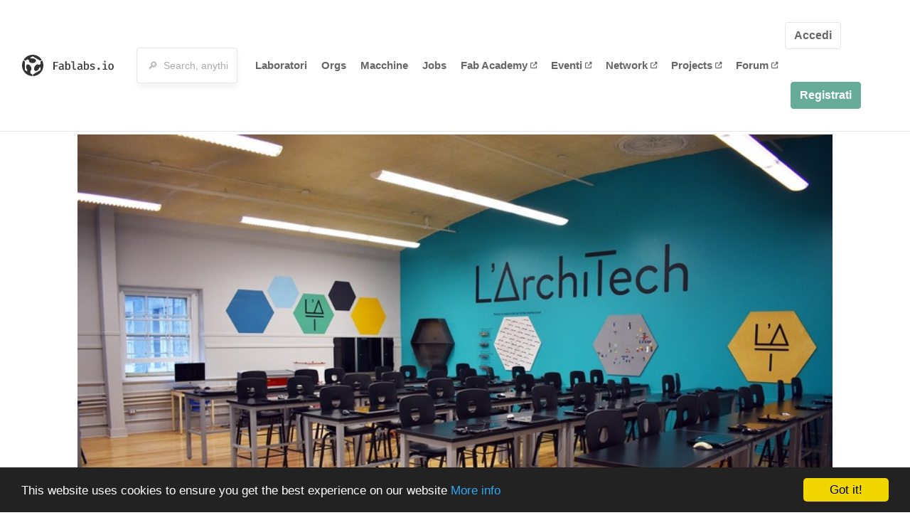

--- FILE ---
content_type: text/html; charset=utf-8
request_url: https://www.fablabs.io/labs/fablabcdm?locale=it
body_size: 19103
content:
<!DOCTYPE html>
<html lang='en' xmlns='http://www.w3.org/1999/xhtml' xmlns:fb='http://www.facebook.com/2008/fbml' xmlns:og='http://ogp.me/ns#'>
<head>
<title>L&amp;#39;Architech - Collège de Montréal | FabLabs</title>
<base target='_parent'>
<meta charset='utf-8'>
<meta content='width=device-width, initial-scale=1.0, user-scalable=no' name='viewport'>
<meta content='L&amp;#39;Architech - Collège de Montréal | FabLabs' property='og:title'>
<meta content='FabLabs.io - The Fab Lab Network' property='og:site_name'>
<meta content='https://www.fablabs.io/labs/fablabcdm?locale=it' property='og:url'>
<meta content='/media/W1siZiIsIjIwMTkvMDMvMjcvMTUvMjcvMjgvZWJjNWFkM2MtYWUxMy00NDBjLTkxNjMtMTQwNGZhYWE2YzY5L2FsZ19jb2luY2FmZS0xMy5qcGciXSxbInAiLCJ0aHVtYiIsIjMwMHgzMDAiXV0/alg_coincafe-13.jpg?sha=9824fac6266edddc' property='og:image'>
<meta content='Ce local aux couleurs éclatantes et équipé d’une panoplie d’outils de fabrication numérique a tout pour plaire aux jeunes passionnés de programmation et de robotique du programme d’études CRÉATIC, tout en étant accessible aux autres élèves de l’école dans le cadre de projets spéciaux en sciences, en mathématique, en univers social ou en arts. Un véritable incubateur d’idées et de projets variés, l&#39;Architech est un environnement favorisant la créativité, la collaboration, l’analyse, le partage de connaissances, la manipulation et le développement des compétences technologiques auprès de ses jeunes concepteurs. À ce jour, l’inventaire des équipements de l’ArchiTech comprend : quatre imprimantes 3D, des ordinateurs munis de logiciels de design et de prototypage, une découpeuse de vinyle, une découpeuse au laser, une librairie de circuits électroniques (Makey-Makey, Little bits, Microbits, Arduino, Roborio), des outils puissants de construction (perceuses, scies, etc.), des outils traditionnels (marteaux, tournevis, etc.). Finalement, le Fablab du Collège a vu naître en 2019 l&#39;équipe de robotique Les Sentinelles, qui a participé aux finales 2019 de la compétition internationale Robotique First Québec.' property='og:description'>

<meta content='1349222175' property='fb:admins'>
<script src="/assets/application-a5ef7dc0daafce7937ac040a70f2218748921d4caefc4d052181fd930d0f070f.js" data-turbolinks-track="true"></script>
<link href='https://www.fablabs.io/labs/fablabcdm' rel='canonical'>
<link href='https://api.mapbox.com/mapbox.js/v3.0.1/mapbox.css' rel='stylesheet'>
<script src="https://api.mapbox.com/mapbox.js/v3.0.1/mapbox.js"></script>
<!-- Load chartkick + char.js bundle via CDN -->
<script src="https://cdnjs.cloudflare.com/ajax/libs/chartkick/2.3.0/chartkick.js" integrity="sha512-vb5WQQcLnuPF84N6gRb9OBxe9AvY+rb04YwZIf66g7GImHwUv/u/gILQGrHRdW9BLideA5cA4OZbrFyWjswIcA==" crossorigin="anonymous"></script>
<script src="https://cdnjs.cloudflare.com/ajax/libs/Chart.js/2.9.4/Chart.bundle.js" integrity="sha512-zO8oeHCxetPn1Hd9PdDleg5Tw1bAaP0YmNvPY8CwcRyUk7d7/+nyElmFrB6f7vg4f7Fv4sui1mcep8RIEShczg==" crossorigin="anonymous"></script>
<link rel="stylesheet" media="screen" href="//fonts.googleapis.com/css?family=Open+Sans:400|Montserrat" />
<link rel="stylesheet" media="all" href="/assets/application-92f5452be3930d9d18850d57be598dbfde03ddf6b791a6310713d54b0d70546b.css" data-turbolinks-track="true" />
<link href='/humans.txt' rel='author' type='text/plain'>
<meta name="csrf-param" content="authenticity_token" />
<meta name="csrf-token" content="u1h84-BlI4wNZzFW8OdMmmFOlE2Foh56xJVxkpkyXxAYfjpx1dwkbKc6ZzgTqzu0QS1KlIpeRs8ZNoqxuKOSNw" />
<!-- Hotjar Tracking Code for https://fablabs.io/ -->
<script>
  (function(h,o,t,j,a,r){
    h.hj=h.hj||function(){(h.hj.q=h.hj.q||[]).push(arguments)};
      h._hjSettings={hjid:2282890,hjsv:6};
        a=o.getElementsByTagName('head')[0];
        r=o.createElement('script');r.async=1;
        r.src=t+h._hjSettings.hjid+j+h._hjSettings.hjsv;
        a.appendChild(r);
    })(window,document,'https://static.hotjar.com/c/hotjar-','.js?sv=');
</script>

</head>

<body class='production c-labs a-show '>

<nav class='navbar navbar-custom navbar-expand-lg' role='navigation'>
<div class='container-fluid'>
<a class="navbar-brand" href="/"><img alt="fablabs.io" src="/assets/logo-78c5ba6a9895eaf5debdd08d9856b62703ebf0658507f6972742505cb1f75a7b.svg" />
</a><button aria-controls='navbar' aria-expanded='false' aria-label='Toggle navigation' class='mt-0 navbar-toggler' data-target='#navbar' data-toggle='collapse' type='button'>
<i class='fa fa-bars fa-lg'></i>
</button>
<div class='collapse navbar-collapse' id='navbar'>
<form class="navbar-form" action="/search" accept-charset="UTF-8" method="get"><div class='form-group container-fluid mb-0'>
<input type="text" name="query" id="search-box" class="form-control" autocomplete="off" placeholder="🔎  Search, anything" />
<button hidden type='submit'>Search</button>
</div>
</form><ul class='navbar-nav'>
<li class='nav-item'>
<a class="nav-link" href="/labs">Laboratori</a>
</li>
<li class='nav-item'>
<a class="nav-link" href="/organizations">Orgs</a>
</li>
<li class='nav-item'>
<a class="nav-link" href="/machines">Macchine</a>
</li>
<li class='nav-item'>
<a class="nav-link" href="/jobs">Jobs</a>
</li>
<li class='nav-item'>
<a target="_blank" class="nav-link" href="https://fabacademy.org/">Fab&nbsp;Academy
<i class="fa-solid fa-up-right-from-square fa-2xs ml-1" aria-hidden="true"></i>
</a></li>
<li class='nav-item'>
<a target="_blank" class="nav-link" href="https://fabevent.org/">Eventi
<i class="fa-solid fa-up-right-from-square fa-2xs ml-1" aria-hidden="true"></i>
</a></li>
<li class='nav-item'>
<a target="_blank" class="nav-link" href="https://live.fablabs.io/">Network
<i class="fa-solid fa-up-right-from-square fa-2xs ml-1" aria-hidden="true"></i>
</a></li>
<li class='nav-item'>
<a target="_blank" class="nav-link" href="https://projects.fablabs.io">Projects
<i class="fa-solid fa-up-right-from-square fa-2xs ml-1" aria-hidden="true"></i>
</a></li>
<li class='nav-item'>
<a target="_blank" class="nav-link" href="https://forum.fablabs.io">Forum
<i class="fa-solid fa-up-right-from-square fa-2xs ml-1" aria-hidden="true"></i>
</a></li>
</ul>
<ul class='nav navbar-nav ml-auto'>
<li class='navbar-btn'>
<a class="btn btn-default w-100" href="/signin">Accedi</a>
</li>
<li class='navbar-btn'>
<a class="btn btn-primary w-100" href="/signup">Registrati</a>
</li>
<li class='navbar-btn'></li>
</ul>
</div>
</div>
</nav>

<div id='main'>
<div class='container' itemscope itemtype='http://data-vocabulary.org/Organization'>
<img class="big-picture" itemprop="image" src="/media/W1siZiIsIjIwMTkvMDMvMjkvMTkvNDkvMjUvODBkOTUyZDEtODNiOC00Nzk0LWI5YzktOWJlODBjOGVlOTRiL0xhX2Jvbm5lXzEuanBnIl0sWyJwIiwidGh1bWIiLCI4MDB4Il1d/La_bonne_1.jpg?sha=1a3d578d7da3266f" />
<div class='row'>
<ol class='breadcrumb'>
<li class='breadcrumb-item'>
<a href="/labs">Labs</a>
</li>
<li class='breadcrumb-item'>
<a href="/labs?q%5Bcountry_code_eq%5D=CA"><span class='flag flag-ca'></span>
Canada
<span class='microdata' itemprop='country'>CA</span>
</a></li>
<li class='breadcrumb-item'>
<a href="/labs/fablabcdm">L&#39;Architech - Collège de Montréal</a>
</li>
</ol>

</div>
<div class='row'>
<div class='bio col-12'><div class='row'>
<div class='mr-4 float-left'>
<a href="/labs/fablabcdm"><img class="big avatar" itemprop="logo" src="/media/W1siZiIsIjIwMTkvMDMvMjcvMTUvMjcvMjgvZWJjNWFkM2MtYWUxMy00NDBjLTkxNjMtMTQwNGZhYWE2YzY5L2FsZ19jb2luY2FmZS0xMy5qcGciXSxbInAiLCJ0aHVtYiIsIjExOHgxMTgjIl1d/alg_coincafe-13.jpg?sha=d1ed6d7a301f0cc9" />
</a></div>
<div class='pt-2 float-left'>
<div class='text-large' itemprop='name'>L&#39;Architech - Collège de Montréal</div>
<div class='microdata' itemprop='url'>https://www.fablabs.io/labs/fablabcdm</div>
<div class='lab-contact-details'>
<h5>
<div class='lab-address' itemprop='address'>1931 rue Sherbrooke Ouest, Collège de Montréal, Montréal, Québec, H3H 1E3, Canada</div>
</h5>
<div class='text-small'>
<span class='lab-phone mr-2'>
<i class="fa-solid fa-phone" aria-hidden="true"></i>
<span itemprop='telephone'>1-514-933-7397</span>
</span>
<span class='lab-email'>
<i class="fa-solid fa-envelope" aria-hidden="true"></i>
<span itemprop='email'><a href="mailto:architech@college-montreal.qc.ca">architech@college-montreal.qc.ca</a></span>
<div class='ml-auto mt-3'></div>
</span>
</div>
</div>
</div>
</div>
</div>
</div>
<div class='divider mt-3'></div>
<div class='row'>
<div class='col-lg-8'>
<div class='text-large'>Lab Details</div>
<h5>Lab tags:</h5>

</div>
<div class='col-lg-4'>
<div class='text-large'>
Nearby labs
</div>
</div>
</div>
<div class='divider'></div>
<div class='row'>
<div class='col-lg-8'>
<div class='lab-description' itemprop='description'><p>Ce local aux couleurs éclatantes et équipé d’une panoplie d’outils de fabrication numérique a tout pour plaire aux jeunes passionnés de programmation et de robotique du programme d’études CRÉATIC, tout en étant accessible aux autres élèves de l’école dans le cadre de projets spéciaux en sciences, en mathématique, en univers social ou en arts. Un véritable incubateur d’idées et de projets variés, l'Architech est un environnement favorisant la créativité, la collaboration, l’analyse, le partage de connaissances, la manipulation et le développement des compétences technologiques auprès de ses jeunes concepteurs. À ce jour, l’inventaire des équipements de l’ArchiTech comprend : quatre imprimantes 3D, des ordinateurs munis de logiciels de design et de prototypage, une découpeuse de vinyle, une découpeuse au laser, une librairie de circuits électroniques (Makey-Makey, Little bits, Microbits, Arduino, Roborio), des outils puissants de construction (perceuses, scies, etc.), des outils traditionnels (marteaux, tournevis, etc.). Finalement, le Fablab du Collège a vu naître en 2019 l'équipe de robotique Les Sentinelles, qui a participé aux finales 2019 de la compétition internationale Robotique First Québec.</p></div>
<h5>Links</h5>
<ul class='lab-links'>
<li class='lab-link'>
<a target="_blank" href="https://college-montreal.qc.ca/"><span class='url' itemprop='sameAs'>https://college-montreal.qc.ca/</span>
</a></li>
</ul>

<div class='text-large'>
Lab Capabilities
</div>
<ul class='capabilities'>
<li>Stampa 3D</li>
<li>Produzione di circuiti</li>
<li>Incisione e taglio laser</li>
<li>Fresatura di precisione</li>
<li>Taglio vinile</li>
</ul>

</div>
<div class='col-lg-4 sidebar'>
<div class='list-item-small-wrapper'>
<a class="list-item-small-image" href="/labs/MSD3"><img src="/media/W1siZiIsIjIwMTcvMDEvMjgvMTEvMTcvMTIvODliZGMzMDQtMjE3ZS00M2EyLWE5OGYtMzFkMjNiOTFhM2Y1L0Rpc3RyaWN0My5qcGciXSxbInAiLCJ0aHVtYiIsIjkweDkwIyJdXQ/District3.jpg?sha=f7050eb9fbf5f104" />
</a><div class='list-item-small-content'>
<a class="text-medium" href="/labs/MSD3">District3</a>
<div class='text-small'>1km away</div>
</div>
</div>
<div class='list-item-small-wrapper'>
<a class="list-item-small-image" href="/labs/polyfab"><img src="/media/W1siZiIsIjIwMTcvMDUvMjQvMTUvMzYvMzcvNDZhNzc0YjktZWYzZC00ZmZhLWFkNGMtNDY0ODFiNmUxOTJkL1BvbHlGYWItd2hpdGUucG5nIl0sWyJwIiwidGh1bWIiLCI5MHg5MCMiXV0/PolyFab-white.png?sha=c1f7099af7e31c89" />
</a><div class='list-item-small-content'>
<a class="text-medium" href="/labs/polyfab">PolyFab Normand Brais</a>
<div class='text-small'>3km away</div>
</div>
</div>
<div class='list-item-small-wrapper'>
<a class="list-item-small-image" href="/labs/lccfablab"><img src="/media/W1siZiIsIjIwMTkvMDIvMDEvMjMvMTkvNDgvMWY4MjVmZDUtMjlmOS00NDM4LWEyYjgtMTk3YmYwODZmYmU2L1NjcmVlbiBTaG90IDIwMTktMDItMDEgYXQgNi4xNy4yMiBQTS5wbmciXSxbInAiLCJ0aHVtYiIsIjkweDkwIyJdXQ/Screen%20Shot%202019-02-01%20at%206.17.22%20PM.png?sha=a28feffa732e58e4" />
</a><div class='list-item-small-content'>
<a class="text-medium" href="/labs/lccfablab">LCC Fab Lab</a>
<div class='text-small'>5km away</div>
</div>
</div>
<div class='list-item-small-wrapper'>
<a class="list-item-small-image" href="/labs/fablabinterculturel"><img src="/media/W1siZmYiLCJwdWJsaWMvZGVmYXVsdC1sYWItYXZhdGFyLnBuZyJdLFsicCIsInRodW1iIiwiOTB4OTAjIl1d/default-lab-avatar.png?sha=128f970e6eb82921" />
</a><div class='list-item-small-content'>
<a class="text-medium" href="/labs/fablabinterculturel">InterFAB</a>
<div class='text-small'>5km away</div>
</div>
</div>
<div class='list-item-small-wrapper'>
<a class="list-item-small-image" href="/labs/bennyfab"><img src="/media/W1siZiIsIjIwMTcvMDgvMjgvMTYvMjEvNDEvNDZhNWZjNTEtNzQzYi00YTM4LWJmMDItZWI4OTc2Zjk1ZDIwL0Jlbm55RmFiIEZhY2Vib29rLmpwZyJdLFsicCIsInRodW1iIiwiOTB4OTAjIl1d/BennyFab%20Facebook.jpg?sha=55f620645dc0c636" />
</a><div class='list-item-small-content'>
<a class="text-medium" href="/labs/bennyfab">BennyFab</a>
<div class='text-small'>5km away</div>
</div>
</div>

</div>
</div>
<div class='divider'></div>
<div class='row'>
<div class='col-lg-12'>
<div class='text-large'>
Employees
</div>
<div class='row mt-3'>
<div class='col-md-4'>
<div class='list-item-small-wrapper' itemscope itemtype='http://data-vocabulary.org/Person'>
<img class="list-item-small-image" src="/media/W1siZiIsIjIwMTgvMTIvMDMvMTYvNDQvNTkvMzI4NjJlYzctM2Q0NS00OWIwLWExOTItZGExNDYxYzZiNTBjL25sZW1lbGluLmpwZyJdLFsicCIsInRodW1iIiwiMTUweDE1MCMiXV0/nlemelin.jpg?sha=2e015f4d0e5a63a8" />
<div class='list-item-small-content'>
<a class="text-medium" href="/users/nlemelin1931"><span class='first_name' itemprop='givenName'>Nathalie</span>
<span class='last_name' itemprop='familyName'>Lemelin</span>
</a><div class='text-small' itemprop='jobTitle'>Director of development and innovations</div>
</div>
</div>
</div>
</div>
<div class='container mt-3 mb-3'>
<div class='row'>
<a class="btn btn-primary" href="/labs/fablabcdm/employees/new"><i class="fa-regular fa-square-check" aria-hidden="true"></i>
I work here
</a></div>
</div>

</div>
</div>
<div class='divider'></div>
<div class='row'>
<div class='col-lg-12'>
<div class='text-large'>
Upcoming Events
</div>
<ul>
</ul>
<div class='container mt-3 mb-3'>
<div class='row'>
<a class="btn btn-primary" href="/labs/fablabcdm/events">See all events
</a></div>
</div>

</div>
</div>
<div class='row mt-5'>
<div class='col-lg-12'>
<h3>Discuss this Lab on forum.fablabs.io</h3>

      <div id='discourse-comments'></div>
      <script type="text/javascript">
        DiscourseEmbed = { discourseUrl: "https://forum.fablabs.io/",
                          topicId: 11514 };

        (function() {
          var d = document.createElement('script'); d.type = 'text/javascript'; d.async = true;
          d.src = DiscourseEmbed.discourseUrl + 'javascripts/embed.js';
          (document.getElementsByTagName('head')[0] || document.getElementsByTagName('body')[0]).appendChild(d);
        })();
      </script>
    
</div>
</div>
</div>

</div>

    <!-- Begin Cookie Consent plugin by Silktide - http://silktide.com/cookieconsent -->
    <script type="text/javascript">
        window.cookieconsent_options = {"message":"This website uses cookies to ensure you get the best experience on our website","dismiss":"Got it!","learnMore":"More info","link":"/cookie-policy","theme":"dark-bottom"};
    </script>

    <script type="text/javascript" src="//cdnjs.cloudflare.com/ajax/libs/cookieconsent2/1.0.10/cookieconsent.min.js"></script>
    <!-- End Cookie Consent plugin -->
    
<footer>
<div class='container footer-links'>
<div class='row'>
<div class='col-md-4'>
<a href='https://distributeddesign.eu/' target='_blank'><img class="img-fluid" alt="Co-funded by the Creative Europe programme of the European Union" src="/assets/home/DDMP_Logo_EU_large_black-2c3aa7f7ded9e5eb8a33fb5cbd911784881d062599fbaf391912e6d519fa3350.png" /></a>
<br>
<a href='https://fabfoundation.org/' target='_blank'><img alt="Fab Foundation" class="img-fluid mb-3" src="/assets/home/fabfnd-5889231883a71b5cdf0e3d31b34375a00ce9f11ef0f54683e113c60248d3b93c.png" /></a>
<br>
</div>
<div class='col-md-4 mb-3'>
<ul>
<li><a href="/labs">Labs List</a></li>
<li><a href="/labs/map">Labs Map</a></li>
<li><a href="/about">About</a></li>
<li><a target="_blank" href="https://docs.fablabs.io/">API Documentation</a></li>
<li><a target="_blank" href="https://forum.fablabs.io/">Forum</a></li>
<li><a href="http://www.fabfoundation.org">The Fab Foundation</a></li>
<li><a href="/cookie-policy">Cookie Policy</a></li>
<li><a href="/privacy-policy">Privacy Policy</a></li>
<li><a href="/tos">Terms of Service</a></li>
</ul>
<br>
</div>
<div class='col-md-4 mb-3'>
<ul class='locales'>
<li><a href="/labs/fablabcdm?locale=de">Deutsch</a></li>
<li><a href="/labs/fablabcdm?locale=en">English</a></li>
<li><a href="/labs/fablabcdm?locale=es">Español</a></li>
<li><a href="/labs/fablabcdm?locale=fr">Français</a></li>
<li><a class="text-primary" href="/labs/fablabcdm?locale=it">Italiano</a></li>
<li><a href="/labs/fablabcdm?locale=nl">Nederlands</a></li>
<li><a href="/labs/fablabcdm?locale=pt">Português</a></li>
<li><a href="/labs/fablabcdm?locale=ja">日本語</a></li>
</ul>
</div>
</div>
</div>
</footer>
<!-- Global site tag (gtag.js) - Google Analytics -->
<script async src="https://www.googletagmanager.com/gtag/js?id=G-09ZXL8GBRW"></script>
<script>
  window.dataLayer = window.dataLayer || [];
  function gtag(){dataLayer.push(arguments);}
  gtag('js', new Date());
  gtag('config', 'G-09ZXL8GBRW');
</script>

<div aria-labelledby='How can we help you?' class='modal fade' id='get-help-text' role='dialog' tabindex='-1'>
<div class='modal-dialog' role='document'>
<div class='modal-content'>
<div class='modal-header'>
<h4 class='modal-title'>How can we help you?</h4>
<button aria-label='Close' class='close' data-dismiss='modal' type='button'>
<span aria-hidden='true'>×</span>
</button>
</div>
<div class='modal-body'>
<h5>Welcome to fablabs.io!</h5>
<p>
Here are few suggestions about how we can help you and how you can participate
and talk with us if you have any question or problem regarding the Fablabs.io
platform.
</p>
<hr>
<h5>Discuss with the community</h5>
<p>
You can ask for support to the administrators and the whole community
in the Fablabs.io Discuss section within the
<a href='https://forum.fablabs.io/c/site-feedback'>Site feedback category</a>.
<a href='https://forum.fablabs.io/c/site-feedback'>Site feedback category</a>
we would also love to hear your ideas and suggestions regarding Fablabs.io,
its features, development, how it works and how we can improve it.
</p>
<a class='button' href='https://forum.fablabs.io/c/site-feedback'>Discuss with the community</a>
<hr>
<h5>Help with the technical development on GitHub</h5>
<p>
If you have instead messages regarding the technical development or bugs
of the platform, we would ask you to discuss these on the Fablabs.io repositories
on GitHub (Fablabs.io is free/open source software!) at
<a href='https://github.com/fablabbcn/fablabs'>https://github.com/fablabbcn/fablabs</a>.
</p>
<a class='button' href='https://github.com/fablabbcn/fablabs'>Join the development</a>
<hr>
<h5>E-mail the administrators</h5>
<p>
If you need instead to contact the administrators of Fablabs.io, please
write to
<a href='mailto:webmasters@fablabs.io'>webmasters@fablabs.io</a>.
</p>
<a class='button' href='mailto:webmasters@fablabs.io'>Write an e-mail to the administrators</a>
</div>
</div>
</div>
</div>
<button class='get-help btn btn-primary btn-sm' data-target='#get-help-text' data-toggle='modal' type='button'>
<i class="fa-regular fa-circle-question" aria-hidden="true"></i>
Get help
</button>


</body>
</html>
